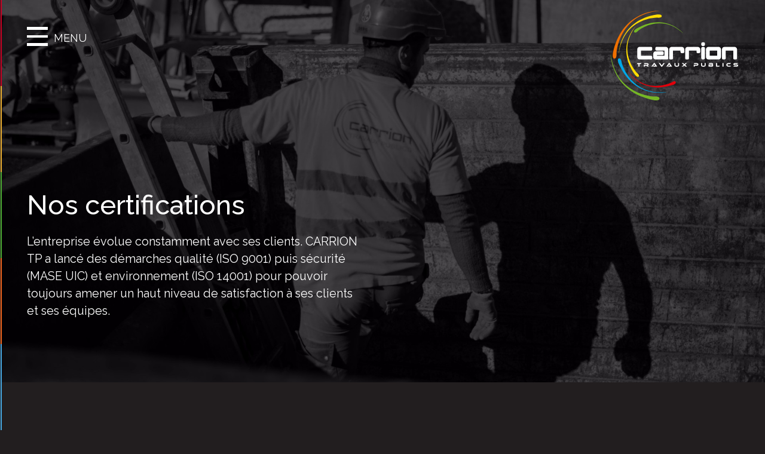

--- FILE ---
content_type: text/html; charset=UTF-8
request_url: http://www.carriontp.fr/nos-clients
body_size: 4530
content:

<!DOCTYPE html>
<html lang="fr" class="animate-in">
<head>
<title>Nos certifications | Carrion TP</title>
<meta charset="utf-8" />
<base href="/">
<meta name="viewport" content="width=device-width, initial-scale=1">
<meta name="description" content="Certification pour la Qualité et l'Environnement, certification MASE UIC" />
<meta name="robots" content="index, follow" />
<!-- Facebook -->
<meta property="og:title" content="Nos certifications | Carrion TP" />
<meta property="og:description" content="Certification pour la Qualité et l'Environnement, certification MASE UIC" />
<meta property="og:url" content="http://www.carriontp.fr/nos-clients" />
<meta property="og:type" content="website" />
<!-- Twitter -->
<meta name="twitter:card" content="summary_large_image" />
<meta name="twitter:title" content="Nos certifications | Carrion TP" />
<meta name="twitter:description" content="Certification pour la Qualité et l'Environnement, certification MASE UIC" />
<meta name="twitter:url" content="http://www.carriontp.fr/nos-clients" />
<!-- GG+ -->
<meta itemprop="name" content="Nos certifications | Carrion TP" />
<meta itemprop="description" content="Certification pour la Qualité et l'Environnement, certification MASE UIC" />
<!-- Icon à ajouter -->
<link rel="preconnect" href="https://fonts.googleapis.com">
<link rel="preconnect" href="https://fonts.gstatic.com" crossorigin>
<link href="https://fonts.googleapis.com/css2?family=Raleway:ital,wght@0,100..900;1,100..900&display=swap" rel="stylesheet">
<link rel="icon" type="image/png" href="/favicon-96x96.png" sizes="96x96" />
<link rel="icon" type="image/svg+xml" href="/favicon.svg" />
<link rel="shortcut icon" href="/favicon.ico" />
<link rel="apple-touch-icon" sizes="180x180" href="/apple-touch-icon.png" /><link media="screen" rel="stylesheet" type="text/css" href="/site/1/assets/css/styles.css" />

</head>

<body class="animate-in rub4">
<div class="main" id="content">
<script>
function putmel(ext,doma,adr) {var putmel = adr; putmel += '@'; putmel += doma; putmel += '.'+ext; window.document.write('<a href="mailto:'+putmel+'"">'+putmel+'</a>'); return false ;}
//pop up partage
function openPop(e) {
    window.open(e.href,'suivre','toolbar=0,status=0,width=320,height=320');
    return false;
}
</script>

<a title="Aller au contenu" class="directaccess" href="#content">Aller au contenu</a>
<a title="Aller au menu principal" class="directaccess" href="#nav">Aller au menu principal</a>

<header class="head__content clearfix">
    <div class="head">
        <label id="nav__label" for="nav__trigger"></label>
        <input type="checkbox" class="nav__input visuallyhidden" id="navcheck" role="button" title="menu">
        <label for="navcheck" class="nav__label" aria-hidden="true" title="menu">
	        <span class="nav__burger">
		        <span class="nav__bar">
			        <span class="nav__menutxt">Menu</span>
		        </span>
	        </span>
        </label>

        <div class="nav__content" id="nav">
            <nav class="nav1">
                <ul id="menu"><li><span class="nolink">Qui sommes nous ?</span><ul class="submenu"><li class="navitem__1"><a href="/difference">Notre différence</a></li><li class="navitem__2"><a href="/heritage">Notre héritage</a></li><li class="navitem__3 activ"><a href="/nos-clients">Nos certifications</a></li><li class="navitem__4"><a href="/groupe-carrion">Notre Groupe</a></li></ul></li><li><span class="nolink">Expertises</span><ul class="submenu"><li class="navitem__1"><a href="/expertises/assainissement">Assainissement</a></li><li class="navitem__2"><a href="/expertises/chauffage-urbain">Chauffage urbain</a></li><li class="navitem__3"><a href="/expertises/adduction-eau">Adduction d’eau</a></li><li class="navitem__4"><a href="/expertises/hydraulique">Hydraulique industrielle</a></li><li class="navitem__5"><a href="/expertises/voirie">Voirie</a></li><li class="navitem__6"><a href="/expertises/reseaux-divers">Réseaux divers</a></li></ul></li><li class="navitem__1"><a href="/hors-les-murs">Hors les murs</a></li><li class="navitem__2"><a href="/recrutement">Nos opportunités d'emplois</a></li><li class="navitem__3"><a href="/contact">Contact</a></li></ul>            </nav>
        </div>

        <a href="/" class="logo__content">
            <div class="logo"></div>
        </a>

    </div>
</header>    <style>
    @media (min-width: 700px) {
        .headimg {
            background-image:url(medias/1/4/p/nos-certifications_T1.jpg);
        }
    }
    </style>
    <div class="headimg">
       <div class="headimgmob">
           <img src="medias/1/4/p/nos-certifications_T2.jpg" alt="Nos certifications">       </div>
       <div class="headimg__txt">
           <h1 class="headimgrub__tit">Nos certifications</h1><p class="headimgrub__desc">L’entreprise évolue constamment avec ses clients. CARRION TP a lancé des démarches qualité (ISO 9001) puis sécurité (MASE UIC) et environnement (ISO 14001) pour pouvoir toujours amener un haut niveau de satisfaction à ses clients et ses équipes.</p>       </div>
    </div>
    
        
        <div class="clearfix rubcol">

        <div class="rubcol__left editor__contenu"><p><figure class="imgmultiins"><img src="medias/1/4/m/nos-certifications_02T1.jpg" loading="lazy" decoding="async" alt="Nos certifications"></figure></p>

</div><div class="rubcol__right editor__contenu"><div class="contenu__sticky">

<p>Depuis des années,&nbsp;des entreprises, des industries, des bureaux d’études et des collectivités nous font confiance. Une priorité de l’entreprise est de développer une relation gagnant-gagnant. Notre encadrement apporte son savoir-faire, ses compétences techniques et son expérience, et nos équipes réalisent avec professionnalisme les projets.</p>

<p>Les références récentes de l’entreprise CARRION TP :</p>

<ul>
	<li>Industries – Sites chimiques – ICPE &amp; SEVESO</li>
	<li>Gestionnaires et syndicats de copropriétés – Régies</li>
	<li>Bailleurs sociaux Architectes – Aménageurs – Contractants généraux</li>
	<li>Collectivités et communes</li>
</ul>

</div></div>            </div>
        <div class="clearfix rubcol rubcol--bgclair">

        <div class="rubcol__left editor__contenu">

<p><figure class="imgmultiins"><img src="medias/1/4/m/nos-certifications_11T1.jpg" loading="lazy" decoding="async" alt="Nos certifications"></figure></p>

</div><div class="rubcol__right editor__contenu"><div class="contenu__sticky">

<h2>Des démarches de certification pour la Qualité et l'Environnement</h2>

<p>CARRION TP a su évoluer ces dernières années en structurant son organisation.</p>

<p>Notre première démarche qualité remonte aux années 90 et au développement des exigences d'assurance qualité de clients tels qu'EDF et surtout FRANCE TELECOM.</p>

<p>Laurent Carrion a fait de cette première démarche un outil d'amélioration. Depuis l'entreprise est certifiée ISO 9001 - management de la qualité.</p>

<p>La 2ᵉ étape fut une démarche axée sur la sécurité détaillée ci-dessous.</p>

<p>Et l'entreprise, forte d'une culture de traçabilité, d'amélioration continue et de limitation de son empreinte sur l'environnement, est tout naturellement passée à une certification ISO 14001 en 2015.</p>

</div></div>            </div>
        <div class="clearfix rubcol">

        <div class="rubcol__left editor__contenu">

<p><figure class="imgmultiins"><img src="medias/1/4/m/nos-certifications_10T1.jpg" loading="lazy" decoding="async" alt="Nos certifications"></figure></p>

</div><div class="rubcol__right editor__contenu"><div class="contenu__sticky">

<h2>La certification MASE UIC - notre fierté</h2>

<p>Lorsque nos clients nous ont demandés d'abord d'être certifié UIC puis suite à la fusion des 2 référentiels MASE UIC, nos équipes ont rapidement compris qu'une contrainte pouvait devenir une force.</p>

<p>Certifiée depuis 1999. Les démarches en matière de prévention des risques et d'actions en faveur de la santé au travail sont devenus incontournables et l'une de nos priorités.</p>

<p>Depuis, nous avons développé une culture de la sécurité. Cela valorise le professionnalisme des équipes et assure une employabilité jusqu'à l'arrivée à la retraite !</p>

<p>Un mot d'ordre chez CARRION TP : nous sommes responsables de nos équipes, nous devons les amener chaque jour à travailler dans de bonnes conditions, à respecter les règles de sécurité, et à améliorer les conditions de travail ...</p></div></div>            </div>
    

</div>

<footer class="foot__content">
    <div class="foot clearfix">
        <div class="foot__col1">
            <div class="foot__col1__tit">Carrion TP</div>
            <div class="foot__col1__txt"><p>Carrion TP accompagne les collectivités, industriels, maîtres d’œuvre et opérateurs de réseaux. Réseaux humides, réseaux secs, voirie, chauffage urbain ou interventions d'urgence : nous agissons rapidement, efficacement et durablement. Ancrés à Lyon, nous ne faisons pas que des chantiers… nous construisons les LYONs de demain !</p><p><a data-cke-saved-href="/mentions-legales" href="/mentions-legales">Mentions légales</a></p></div>
        </div>
        <div class="foot__col2">
            <div class="foot__col2__tit"><a href="/contact">Nous contacter</a></div>
            <div class="foot__col2__txt">
                <p>CARRION TP<br>8 rue des Alpes<br>69120 Vaulx-en-Velin<br><em><a data-cke-saved-href="https://maps.app.goo.gl/jE3Wi2whXuJJKa399" href="https://maps.app.goo.gl/jE3Wi2whXuJJKa399">Lien Google Maps</a></em><br><br>Tél. : +33 (0) 472 044 936<br>Fax : +33 (0) 478 791 412</p>                <p><script>putmel('fr','carriontp','contact')</script></p>
            </div>
            
        </div>
        <div class="foot__col3">
            <div class="foot__reso">
                                
                                <a href="https://www.linkedin.com/company/carrion-travaux-publics" target="_blank">
                    <svg version="1.1" class="reso_icon reso_icon--li" xmlns="http://www.w3.org/2000/svg" xmlns:xlink="http://www.w3.org/1999/xlink" width="32" height="32" viewBox="0 0 16 16">
                        <path fill="#2c2522" d="M14.5 0h-13c-0.825 0-1.5 0.675-1.5 1.5v13c0 0.825 0.675 1.5 1.5 1.5h13c0.825 0 1.5-0.675 1.5-1.5v-13c0-0.825-0.675-1.5-1.5-1.5zM6 13h-2v-7h2v7zM5 5c-0.553 0-1-0.447-1-1s0.447-1 1-1c0.553 0 1 0.447 1 1s-0.447 1-1 1zM13 13h-2v-4c0-0.553-0.447-1-1-1s-1 0.447-1 1v4h-2v-7h2v1.241c0.412-0.566 1.044-1.241 1.75-1.241 1.244 0 2.25 1.119 2.25 2.5v4.5z"></path>
                    </svg>
                </a>
                
                                <a href="https://www.youtube.com/@CarrionTP" target="_blank">
                    <svg class="reso_icon reso_icon--yt" xmlns="http://www.w3.org/2000/svg" xml:space="preserve" width="32" height="32" viewBox="0 0 461 461">
                        <path d="M365.257 67.393H95.744C42.866 67.393 0 110.259 0 163.137v134.728c0 52.878 42.866 95.744 95.744 95.744h269.513c52.878 0 95.744-42.866 95.744-95.744V163.137c0-52.878-42.866-95.744-95.744-95.744zm-64.751 169.663-126.06 60.123c-3.359 1.602-7.239-.847-7.239-4.568V168.607c0-3.774 3.982-6.22 7.348-4.514l126.06 63.881c3.748 1.899 3.683 7.274-.109 9.082z"/>
                    </svg>
                </a>
                
            </div>
            <div class="foot__logo">
                            </div>
        </div>
    </div>
    <div class="footfilet"></div>
</footer>


<script>
//effet transition page
window.addEventListener("beforeunload", function () {
    document.body.classList.add("animate-out");
});
</script>

<script>
  (function(i,s,o,g,r,a,m){i['GoogleAnalyticsObject']=r;i[r]=i[r]||function(){
  (i[r].q=i[r].q||[]).push(arguments)},i[r].l=1*new Date();a=s.createElement(o),
  m=s.getElementsByTagName(o)[0];a.async=1;a.src=g;m.parentNode.insertBefore(a,m)
  })(window,document,'script','https://www.google-analytics.com/analytics.js','ga');

  ga('create', 'UA-105795199-1', 'auto');
  ga('send', 'pageview');

</script>
<script>
//effet transition page
window.addEventListener("beforeunload", function () {
    document.body.classList.add("animate-out");
});
</script>


</body>
</html>

--- FILE ---
content_type: text/css
request_url: http://www.carriontp.fr/site/1/assets/css/styles.css
body_size: 7341
content:
@charset "UTF-8";

/* http://meyerweb.com/eric/tools/css/reset/ v2.0 | 20110126 License: none (public domain) */
html, body, div, span, applet, object, iframe,
h1, h2, h3, h4, h5, h6, p, blockquote, pre,
a, abbr, acronym, address, big, cite, code,
del, dfn, em, img, ins, kbd, q, s, samp,
small, strike, strong, sub, sup, tt, var,
b, u, i, center,
dl, dt, dd, ol, ul, li,
fieldset, form, label, legend,
table, caption, tbody, tfoot, thead, tr, th, td,
article, aside, canvas, details, embed, 
figure, figcaption, footer, header, hgroup, 
menu, nav, output, ruby, section, summary,
time, mark, audio, video {
	margin: 0;
	padding: 0;
	border: 0;
	font-size: 100%;
	font: inherit;
	vertical-align: baseline;
}
/* HTML5 display-role reset for older browsers */
article, aside, details, figcaption, figure, 
footer, header, hgroup, menu, nav, section {
	display: block;
}
body {
	line-height: 1;
}
ol, ul {
	list-style: none;
}
blockquote, q {
	quotes: none;
}
blockquote:before, blockquote:after,
q:before, q:after {
	content: '';
	content: none;
}
table {
	border-collapse: collapse;
	border-spacing: 0;
}

/*** GLOBAL ***/
::-moz-selection {
  background-color: #23232C;
  color: #ffffff;
}
::selection {
  background-color: #23232C;
  color: #ffffff;
}
* {
  -webkit-box-sizing: border-box;
  -moz-box-sizing: border-box;
  box-sizing: border-box;
}
em {
    font-style: italic;
}

/*** RESPONSIVE ***/
img,
table,
td,
blockquote,
code,
pre,
textarea,
input,
object,
video {
    height: auto;
    max-width: 100%;
}

img {
    width: auto;
    width: 100%;
    vertical-align: middle;
}

/* CLEARFIX
***********/
.clearfix:after {
  content: "";
  display: table;
  clear: both;
}
.visuallyhidden {
  border: 0;
  clip: rect(0 0 0 0);
  height: 1px;
  margin: -1px;
  overflow: hidden;
  padding: 0;
  position: absolute;
  width: 1px;
}

/* FONT
***********/
html {
  font-size: 62.5%;
  font-size: calc(1em * .625);
}

body {
  font-family: 'Raleway', Helvetica, Arial, sans-serif;
  font-size: 1.6em; /* 18px */
  font-weight: 400;
  background-color: #221e1f;
  color: #ffffff;
  line-height: 1.5;
}
@media (min-width: 700px) {
    body {
        font-size: 1.8em; /* 18px */
    }
}
@media (min-width: 1400px) {
    body {
        font-size: 2.0em; /* 20px */
    }
}
@media (min-width: 1800px) {
    body {
        font-size: 2.4em; /* 24px */
    }
}
a {
  color: #fff;
}
p {
    margin: 0 0 .75em 0;
}
strong, b {
    font-weight: 600;
}
i {
    font-style: italic;
}

h1 {
    font-size: 1.2em;
    font-weight: 600;
    line-height: 1.1;
    margin-bottom: 1em;
}
h2 {
    font-size: 1.2em;
    font-weight: 500;
    line-height: 1.1;
    margin-bottom: .75em;
}
h3 {
    font-size: 1em;
    /*font-weight: 300;*/
    font-style: italic;
    line-height: 1.1;
    margin-bottom: .5em;
}


/* ACCES DIRECT
***************/
.directaccess {
    /*clip: rect(0px, 0px, 0px, 0px);*/
    position: absolute;
    z-index: -999;
    top: auto;
    height: 1px;
    width: 1px;
    left: -999px;
    overflow: hidden;
    border: 0 none;
    padding: 0;
}
.directaccess:focus, .directaccess:active {
    z-index: 999;
    overflow: auto;
    top: auto;
    left: auto;
    height: auto;
    width: 100%;
    font-size: 1em;
    text-align: center;
    text-decoration: none;
    background-color: #333;
    color: #fff;
    padding: 5px;
}

/* HEADER
***************************************/
.header__content {
    
}
.logo__content {
    position: absolute;
    z-index: 4;
    right: 1em;
    top: 1em;
    display: block;
    width: 7.1em;
    height: 5em;
    background-image: url(../img/carrion-travaux-public.svg);
    background-repeat: no-repeat;
    background-size: 7.1em 5em;
    text-indent: -9999em;
}
@media (min-width: 700px) {
    .logo__content {
        right: 2.5em;
        width: 9.23em;
        height: 6.5em;
        background-size: 9.23em 6.5em;
    }
}
@media (min-width: 1000px) {
    .logo__content {
        width: 11.83em;
        height: 8.33em;
        background-size: 11.83em 8.33em;
    }
}

/* NAVIGATION */

/* NAVIGATION */
.nav__content {
    padding-top: 5em;
    padding-bottom: 2em;
    background-color: #221e1f;
    position: fixed;
    z-index: 5;
    top: 0;
    width: 100%;
    right:-100%;
    height: 100%;
    overflow-y: auto;
    /*box-shadow: 10px 0px 20px 0px rgba(0,0,0,.2);*/
}

.nav__content:after {
    content: "";
    position: absolute;
    z-index: 10;
    top: 0;
    right: 0px;
    width: 2px;
    height: 100%;
    background-image: linear-gradient(to bottom, #c80023 0%,#c80023 20%,#ecaf31 20%,#ecaf31 40%,#4baa33 40%,#4baa33 60%,#f0641e 60%,#f0641e 80%, #46a7e1 80%);
}

.nav1 { /* nav header */
    text-transform: uppercase;
    font-size: 1.2em;
    font-weight: 400;
}

.nav1 ul {
    margin-left: 1em;
}

.nav1 .submenu {
    /*font-weight: 300;*/
    text-transform: none;
}
.nav1 li {
    display: block;
    color: #fff;
    line-height: 1.1;
}
.nav1 li.activ a {
    color: #ecaf31;
}
.nav1 a, .nav1 .nolink {
    padding: .5em 1em;
    display: block;
    color: #fff;
    text-decoration: none;
    position: relative;
    transition: color .3s ease;
}
.nav1 .submenu a {
   padding: .2em 1em;
}
.nav1 a:hover {
    color: #ecaf31;
}
@media (min-width: 700px) {
    .nav__content {
        width: auto;
        max-width: 500px;
        /*box-shadow: 20px 0px 40px 0px rgba(0,0,0,.3);*/
    }
    .nav1 ul {
        margin-left: 5%;
    }
    .nav1 a {
        padding: .35em 1em;
    }
}
@media (min-width: 1400px) {
    .nav__content {
        max-width: 640px;
    }
    .nav1 {
        font-size: 1.1em;
    }
    .nav1 a {
        padding: .5em 1em;
    }
}

/*** BURGER ***/
#nav {
  position: fixed;
  top: 0;
  left: 0;
  bottom: 0;
  /*z-index: 2;*/
  -webkit-transform: translate3d(0, 0, 0);
          transform: translate3d(0, 0, 0);
  
  -webkit-transform: translateX(-100%);
          transform: translateX(-100%);
    
  -webkit-transform: translateX(calc(-100% + 3px));
          transform: translateX(calc(-100% + 3px));
  
  -webkit-transition: -webkit-transform 0.5s cubic-bezier(0.19, 1, 0.22, 1);
  transition: -webkit-transform 0.5s cubic-bezier(0.19, 1, 0.22, 1);
  transition: transform 0.5s cubic-bezier(0.19, 1, 0.22, 1);
  transition: transform 0.5s cubic-bezier(0.19, 1, 0.22, 1), -webkit-transform 0.5s cubic-bezier(0.19, 1, 0.22, 1);
}
.nav__input {
  position: fixed;
  opacity: 0;
}
.nav__label {
  position: absolute;
  margin: 0;
  padding: 0;
  border: none;
  outline: none;
  background: none;
  cursor: pointer;
}
.nav__label::before {
  position: fixed;
  z-index: 1;
  top: 0;
  left: 0;
  right: 0;
  bottom: 0;
  background-color: rgba(0, 0, 0, .5);
  content: '';
  opacity: 0;
  pointer-events: none;
  -webkit-transition: opacity 0.5s cubic-bezier(0.19, 1, 0.22, 1);
  transition: opacity 0.5s cubic-bezier(0.19, 1, 0.22, 1);
}
.nav__burger {
  position: fixed;
  top: 1em;
  left: 1em;
  z-index: 10;
  width: 1.92em;
  height: 1.75em;
  margin: 0;
  padding: 0;
  -webkit-transition: opacity 0.5s cubic-bezier(0.19, 1, 0.22, 1);
  transition: opacity 0.5s cubic-bezier(0.19, 1, 0.22, 1);
}
.nav__burger::before,
.nav__bar,
.nav__burger::after {
  position: absolute;
  left: 0;
  display: block;
  width: 100%;
  height: .25em;
  background: #ffffff;
  box-shadow: 0px 0px 5px 0px rgba(0,0,0,.5);
  content: '';
  -webkit-transition: all 0.5s cubic-bezier(0.19, 1, 0.22, 1);
  transition: all 0.5s cubic-bezier(0.19, 1, 0.22, 1);
}
.nav__menutxt {
    position: absolute;
    left: 2.5em;
    top: -.5em;
    text-transform: uppercase;
    text-shadow: 0px 0px 5px rgba(0,0,0,.5);
}
@media (min-width: 700px) {
    .nav__burger {
      top: 2.5em;
      left: 2.5em;
    }
    
    .nav__burger::before,
    .nav__bar,
    .nav__burger::after {
      height: .25em;
    }
}
.nav__bar {
  top: .75em;
}
.nav__burger::before {
  top: 0;
  -webkit-transform-origin: top left;
          transform-origin: top left;
}
.nav__burger::after {
  bottom: 0;
  -webkit-transform-origin: bottom left;
          transform-origin: bottom left;
}

[id="navcheck"]:checked + .nav__label::before {
  opacity: 1;
  pointer-events: auto;
}
[id="navcheck"]:checked + .nav__label .nav__burger::before,
[id="navcheck"]:checked + .nav__label .nav__burger::after {
  width: 2.42em;
}
[id="navcheck"]:checked + .nav__label .nav__burger::before {
  -webkit-transform: rotate(45deg) translateY(-50%);
          transform: rotate(45deg) translateY(-50%);
    background-color: #fff;
}
[id="navcheck"]:checked + .nav__label .nav__burger::after {
  -webkit-transform: rotate(-45deg) translateY(50%);
          transform: rotate(-45deg) translateY(50%);
    background-color: #fff;
}
[id="navcheck"]:checked + .nav__label .nav__burger .nav__bar {
  -webkit-transform: scale(0.01);
          transform: scale(0.01);
}
[id="navcheck"]:checked ~ #nav {
  -webkit-transform: translateX(0);
          transform: translateX(0);
}
.bt {
    display: inline-block;
    padding: .2em .7em;
    color:  #fff;
    background-color: #333;
    font-size: .9em;
    text-transform: uppercase;
    font-weight: 500;
    text-decoration: none;
    position: relative;
    border: 1px solid #333;
    transition: background-color ease .3s;
    cursor: pointer;
}
.bt:hover {
    color:  #333;
    background-color: #fff;
}

.bouton {
    margin: 0;
    padding: 0;
    width: auto;
    overflow: visible;
    background-color: #333;
    color: #fff;
    font: inherit;
    -webkit-font-smoothing: inherit;
    -moz-osx-font-smoothing: inherit;
    -webkit-appearance: none;
    cursor: pointer;
    text-decoration: none;
    display: inline-block;
    font-weight: 600;
    font-size: 0.85em;
    line-height: 1.3;
    text-align: center;
    color: #fff;
    border: 2px solid #333;
    border-radius: 0;
    text-transform: uppercase;
    padding: 0.75em 2em;
    margin-top: 2em;
    margin-bottom: 2em;
    -webkit-transition: all ease 0.5s;
    transition: all ease 0.5s;
}
.bouton:hover {
    color: #333;
    border: 2px solid #333;
}
/* HOME */
.headimg__desc, .headimg__tit  {
    font-size: 1em;
    font-weight: 500;
    line-height: 1.4;
    margin: 0;
}
.headimg__tit  {
    /*font-weight: 300;*/
}
.headimgmob {
    margin-top: 7em;
}
.headimg__txt {
    padding: 2em 1em 2em 1em;
}
@media (min-width: 700px) {
    .headimgmob {
        display: none;
    }
    .headimg {
        position: relative;
        background-repeat: no-repeat;
        background-size: auto 100%;
        /*padding-top: 56.8%;*/
        padding-top: 50%;
    }
    .headimg--haut1 {
        padding-top: 46%;
    }
    .headimg__txt {
        position: absolute;
        bottom: 0;
        max-width: 40em;
        padding: 2.5em;
    }
    .headimg__txt--larger {
        max-width:none;
    }
}
@media (min-width: 1200px) {
    .headimg__txt {
        padding-bottom: 5em;
        max-width: 36em;
    }
    .headimg__txt--larger {
        padding-bottom: 2.5em;
        max-width: 40em;
    }
    .headimg__desc, .headimg__tit  {
        font-size: 1.2em;
    }
}

/* rubmulti - actu */
.multisomhead {
    background-color: ##221e1f;
    padding: 8em 1em 1em 1em;
}
.multisom__tit {
    font-size: 2em;
    font-weight: 500;
    margin-bottom: .5em;
}

@media (min-width: 700px) {
    .multisomhead {
        padding: 13em 2.5em 0 2.5em;
    }
}
@media (min-width: 1000px) {
    .multisom__tit__content {
        float: left;
        width: 50%;
    }
    .catnav__content {
        float: left;
        width: 50%;
        text-align: right;
    }
    .multisom__tit {
        font-size: 2.5em;
        margin-bottom: 0;
    }
}

/* CATEGORIES NAV */
.catnav {
    padding-top: 1em;
}
.catnav__item {
    display: inline-block;
    padding-right: 1em;
    font-size: 1em;
    color: #fff;
}
.catnav__link {
    position: relative;
    text-decoration: none;
    color: #fff;
}
.catnav__link:hover {
    border-bottom: 1px solid #fff;
}
.catnav__link.activ {
    font-weight: 500;
}



.pdLR {
    padding-left: 1em;
    padding-right: 1em;
}
.pdT {
    padding-top: 1em;
}
.pdB {
    padding-bottom: 1em;
}
@media (min-width: 700px) {
    .pdLR {
        padding-left: 2.5em;
        padding-right: 2.5em;
    }
    .pdT {
        padding-top: 2.5em;
    }
    .pdB {
        padding-bottom: 2.5em;
    }
}
.titbgblc {
    position: relative;
    background-color: #fafafa;
    color: #221e1f;
}
.titbgblc__flech {
    display: none;
}
.titbgblc__h2 {
    font-size: 1.6em;
    /*font-weight: 300;*/
    text-transform: uppercase;
    margin: 0;
}
@media (min-width: 700px) {
    .titbgblc__h2 {
        font-size: 2em;
        padding-left: 2.8em;
    }
    .titbgblc__flech {
        display: block;
        position: absolute;
        top: 3em;
        width: 3.29em;
        height: 1.458em;
    }
}

.homexp__link {
    position: relative;
    display: block;
}
.homexp__over {
    position: absolute;
    width: 100%;
    height: 100%;
    top: 0;
    bottom: 0;

    transition: background-color 0.3s ease;
}
.homexp__tit {
    position: absolute;
    width: 100%;
    top: 50%;
    margin: 0;
    margin-top: -.6em;
    padding-left: .625em;
    font-size: 1.6em;
    font-weight: 500;
    text-transform: uppercase;
    text-align: left;
    color: #fff;
    transition:color .3s ease;
}
.homexp__link:hover .homexp__over {
    background-color: rgba(0,0,0,0);
}
.homexp__link:hover .homexp__tit {
    color: #fff;
}
@media (min-width: 480px) {
    .homexp__link {
        float: left;
        width: 50%;
    }
}
@media (min-width: 700px) {
   .homexp__tit {
        font-size: 2em;
        padding-left: 1.17em; /* 2.5em 100% */
    }
}
@media (min-width: 1200px) {
    .homexp__link {
        float: left;
        width: 33.3333%;
    }
}

.blocvidbutton {
    
}


.bigbutton {
    display: flex;
    flex-direction: column;
}
.bigbutton__link {
    font-size: 1.6em;
    line-height: 1.2;
    padding: 1.25em .625em;
    /*font-weight: 300;*/
    display: block;
    background-color: #221e1f;
    color: #9d9b9b;
    text-align: center;
    text-decoration: none;
    text-transform: uppercase;
    transition: all .3s ease;
}
.bigbutton__link:hover {
    background-color: #383133;
    color: #fafafa;
}
.bigbutton__sep {
    border-bottom: 1px solid #9d9b9b;
}
@media (min-width: 700px) {
    .blocvidbutton {
        display: flex;
        flex-direction: row;
    }
    .blocvidbutton__vid {
        width: 50%;
    }
    .bigbutton {
        background-color: #215487;
        width: 50%;
        /*flex-direction: row;*/
    }
    .bigbutton__link {
        position: relative;
        /*width: 50%;*/
        /*padding: 0 1.5em;*/
        height: 50%;
    }
    .bigbutton__tit {
       position: absolute;
       width: 100%;
       left: 0;
       top: 50%;
       transform: translateY(-50%);
       padding: 0 1.5em;
    }
    .bigbutton__sep {
        /*border-bottom: none;
        border-right: 1px solid #9d9b9b;
        */
    }
}
@media (min-width: 1000px) {
    .bigbutton__link {
        /*padding: 2.5em 1.5em;*/
    }
}
.actu__content {
    padding-bottom: 2.5em;    
}
.actu {
      
}
.actu__link {
    display: block;
    text-decoration: none;
    color: #fafafa;
    padding: 1em;
}
.actu__link:hover {
    color: #fff;
}
.actu__link:hover .actu__img {
    background-image: linear-gradient(to right, #fff 0%, #fff 100%);
}
.actu__txt {
    padding-top: 1em;
}
.actu__tit a {
    color: #fafafa;
    text-decoration: none;
}
.actu__img {
    padding: 2px;
    background-image: linear-gradient(to right, #c80023 0%,#c80023 20%,#ecaf31 20%,#ecaf31 40%,#4baa33 40%,#4baa33 60%,#f0641e 60%,#f0641e 80%, #46a7e1 80%);
}
@media (min-width: 700px) {
    .actu {
        padding: 2.5em 1em;
    }
    .actu__link {
        float: left;
        width: 50%;
        padding: 2.5em 1.5em;
    }
    .actu__link:nth-child(2n+1) {
        clear: both;
    }
}

.multidet__content {
    padding: 1em;
}
.multidet__tit {
    margin-top: 2.5em;
    font-size: 1.5em;
}
.multidet__imgmob {
    
}
.multidet__col2 {
    display: none;
}
@media (min-width: 700px) {
    .multidet__content {
        padding: 2.5em;
    }
}
@media (min-width: 960px) {
    .multidet__col1 {
        float: left;
        width: 50%;
    }
    .multidet__col2 {
        display: block;
        padding-left: 2.5em;
        float: left;
        width: 50%;
    }    
    .multidet__imgmob {
        display: none;
    }
}
.multidetimg__content {
    padding: 1em;
}
.multidetimg__figure {
    padding-top: 2em;
}
.multidetimg__figcaption {
    padding-top: .5em;
}
.actu__moretit {
    font-size: 2em;
    text-align: center;
    
}
@media (min-width: 700px) {
    .multidetimg__content {
        /*padding: 2.5em;*/
        padding-bottom: 2.5em;
    }
    .multidetimg__figure {
        padding: 1.25em;
    }
    .multidetimg__figure {
        padding: 1.25em;
    }
}
@media (min-width: 900px) {
    .multidetimg__figure {
        float: left;
        width: 50%;
    }
    .multidetimg__figure {
        float: left;
        width: 50%;
    }
}

.homhors__link {
    position: relative;
    display: block;
    padding: 6px 0;
    background-image: linear-gradient(to right, #c80023 0%,#c80023 20%,#ecaf31 20%,#ecaf31 40%,#4baa33 40%,#4baa33 60%,#f0641e 60%,#f0641e 80%, #46a7e1 80%);
}
.homhors__img {
    padding-bottom: 55.9375%;
    background-repeat: no-repeat;
    background-size: 100% auto;
    filter: grayscale(100%);
}
.homhors__tit {
    position: absolute;
    bottom: 0;
    left: 0;
    margin: 0;
    color: #fff;
    font-size: 1.5em;
    /*font-weight: 300;*/
    background-color: rgba(0,0,0,.3);
    padding: .5em .67em;
    margin-bottom: 6px;
}
@media (min-width: 700px) {
    .homhors__img {
        padding-bottom: 40%;
    }
    .homhors__tit {
        font-size: 2em;
        padding: .5em 1.25em;
    }
}
.homcontact, .homcontact__tit {
    display: none;
}
@media (min-width: 700px) {
    .homcontact__tit {
        display: block;
    }
    .homcontact {
        display: block;
        background-repeat: no-repeat;
        background-image: url(../img/hommap.jpg);
        background-size: auto 100%;
        background-position: center center;
        padding: 2.5em;
    }
    .cont__col {
        display: flex;
        flex-direction: row;
    }
    .cont__col1 {
        width: 41%;
        padding-right: 6em;
    }
    .cont__col2 {
        width: 41%;
        padding-right: 6em;
    }
    .cont__col3 {
        align-self: flex-end;
        width: 18%;
    }
}
@media (min-width: 1050px) {
    .homcontact {
        background-size: 100% auto;
    }
}

/* RUB */
.headimgrub__tit {
    font-size: 2em;
    font-weight: 500;
    margin-bottom: .5em;
}
.headimgrub__desc {
    font-size: 1em;
    /*font-weight: 300;*/
}
@media (min-width: 1000px) {
    .headimgrub__tit {
        font-size: 2.5em;
    }
    .headimgrub__desc {
        font-size: 1.1em;
    }
}
.rubcol {
    padding: 2.5em 1em;
}
.rubcol a {
    color: #fff;
    text-decoration: none;
    border-bottom: 1px solid #4e4b4c;
}
.rubcol a:hover {
    border-bottom: 1px solid #fff;
}
.rubcol--bgclair {
    background-color: #fff;
    color: #333333;
}
.rubcol--bgclair a {
    color: #333333;
    text-decoration: none;
    border-bottom: 1px solid #808080;
}
.rubcol__left {
   padding-bottom: 1em;
}
@media (min-width: 900px) {
    .rubcol {
        padding: 5em 2.5em;
        display: flex;
    }
    .rubcol__left {
        /*float: left;*/
        width: 49%;
        padding-bottom: 0;
    }
    .rubcol__right {
        /*float: left;*/
        width: 51%;
        padding-left: 2.5em;
    }
}
@media (min-width: 1300px) {
    .contenu__sticky {
        position: sticky;
        top: 2.5em;
    }
}
@media (min-width: 1500px) {
    .rubcol__right {
        padding-left: 7.3em;
    }
}

.rubbloc--bgclair {
    background-color: #fff;
    color: #333333;
}
.rubbloc--bgclair a {
    color: #333333;
    text-decoration: none;
    border-bottom: 1px solid #808080;
}
.rubbloc {
    padding: 2.5em 1em;
}
.rubbloc__item {
    padding-bottom: 1em;
}
.rubbloc__item:after {
    display: block;
    width: 100%;
    height: 3px;
    content: "";
    background-image: linear-gradient(to right, #c80023 0%,#c80023 20%,#ecaf31 20%,#ecaf31 40%,#4baa33 40%,#4baa33 60%,#f0641e 60%,#f0641e 80%, #46a7e1 80%);
    margin-top: 1.5em;
    margin-bottom: 2.5em;
}
.rubbloc__item h2 {
    font-weight: 700;
}
.rubbloc__item h2:before {
    content: "";
    display: inline-block;
    width: 1.5em;
    height: .3em;
    border-top: 1px solid #333;
    margin-right: .5em;
}
@media (min-width: 800px) {
    .rubbloc {
        padding: 5em 1.5em;
    }
    /*
    .rubbloc {
        margin-left: -1.25em;
        margin-right: -1.25em;
    }
    */
    .rubbloc__cont {
        float: left;
        width: 50%;
    }
    .rubbloc__cont:nth-child(2n+1) {
        clear: both;
    }
    .rubbloc__item {
        padding-right: 1.25em;
        padding-left: 1.25em;
    }
}
@media (min-width: 1200px) {
    .rubbloc__cont {
        width: 33.3333%;
    }
    .rubbloc__cont:nth-child(2n+1) {
        clear: none;
    }
    .rubbloc__cont:nth-child(3n+1) {
        clear: both;
    }
}


/* EXPERTISES */
.headexp {
    padding: 7em 0 1em 0;
}
.headexp__tit {
    font-size: 2em;
    font-weight: 500;
    text-transform: uppercase;
    padding: .5em;
    margin: 0;
}
.headexp__img {
    display: none;
}
.expmain {
    padding: 2.5em 1em 1em 1em;
}
.expmain__cont {
    padding-bottom: 1.5em;
}
.expmain__txt h2 {
    font-size: 1em;
    line-height: 1.5;
    margin-bottom: .2em;
}
@media (min-width: 700px) {
    .headexp {
        padding: 12em 2.5em 0em 2.5em;
    }
    .headexp__mob {
        display: none;
    }
    .headexp__img {
        margin-bottom: -2em;
        display: block;
        float: right;
        background-repeat: no-repeat;
        background-size: 100% auto;
        padding-top: 44.5%;
        width: 70%;
    }
    .headexp__txt {
        position:relative;
        float: left;
        width: 30%;
    }
    .headexp__tit {
        font-size: 2.5em;
        position: absolute;
        top: 0;
        left: 0;
        padding: 0;
    }
    .expmain {
        padding: 5em 1.5em 3em 1.5em;
    }
    
}
@media (min-width: 840px) {
    
    .expmain__cont {
        float: left;
        width: 33.3333%;
    }
    .expmain__cont {
        padding: 1.25em;
    }
}
.reasom {
    padding: 2.5em 1em;
}
.reasom__item {
    padding-bottom: 1.5em;    
}
.reasom__img {
    transition: border-color .3s ease;
}
.reasom__link {
    text-decoration: none;
}
.reasom__link:hover .reasom__img {
    border-color: #fff;
}
.reasom__tit {
    margin-top: 1em;
    font-size: .9em;
    font-weight: 500;
    color: #fff;
}
.reasom__tit span {
    /*font-weight: 300;*/
}
.reasom__tit span:before {
    content:" — ";
}

@media (min-width: 600px) {
    .reasom {
        padding: 4em 1.25em;
    }
    .reasom__link {
        float: left;
        width: 50%;
    }
    .reasom__link:nth-child(2n+1) {
        clear: both;
    }
    .reasom__item {
        padding: 1.25em;
    }
}
@media (min-width: 1260px) {
    .reasom__link {
        width: 33.3333%;
    }
    .reasom__link:nth-child(2n+1) {
        clear: none;
    }
    .reasom__link:nth-child(3n+1) {
        clear: both;
    }
}
/* REA FICHE */
.readet__head {
    position: relative;
    padding: 7em 0 0 0;
}
.readet__tit2__cont {
   padding: 1em;
}
.readet__img {
   
}
.readet__tit1 {
    /*font-weight: 300;*/
    font-size: 1.2em;
}
.readet__cont {
    padding: 1em;
}
.readet__tit2 {
    font-weight: 500;
    font-size: 1.6em;
}
@media (min-width: 700px) {
    .readet__head {
        padding: 12em 2.5em 0em 2.5em;
    }
    .readet__cont {
        margin-top: -2.5em;
        padding: 5em 2.5em 0 2.5em;
    }
    .readet__tit2__cont {
        padding: 0;
    }
    .readet__tit1 {
        font-size: 1.67em;
    }
    .readet__tit2 {
        font-size: 1.8em;
        max-width: 1100px;
    }
    .readet__col {
        display: flex;
        display: -ms-flex;
        display: -webkit-flex;
        flex-direction: row;
    }
    .readet__col1 {
        width: 70%;
        padding-right: 2.5em;
        padding-bottom: 2.5em;
    }
    .readet__col2 {
        width: 30%;
        border-left: 1px solid #fff;
        padding-left: 1em;
    }
    .readet__col1contenu {
        max-width: 700px;
    }
}
@media (min-width: 840px) {
    .readet__tit2__cont {
        padding: 0;
        padding-right: 2.5em;
        float: left;
        width: 50%;
    }
    .readet__img {
        float: left;
        width: 50%;
    }
}
@media (min-width: 1000px) {
    .readet__tit2 {
        font-size: 2em;
    }
}
@media (min-width: 1500px) {
    .readet__tit2 {
        font-size: 2.2em;
    }
}

.diapo {
    display: none;
}
.diapomob__first {
    margin-top: 7em;
}
.diapomob__next img {
    margin-bottom: 2em;
}
.diapomob__next img:last-child {
    margin-bottom: 0;
}
@media (min-width: 700px) {
    .diapomob__first {
        display: none;
    }
    .diapomob__next {
        display: none;
    }
    .diapo {
      display: block;
      width: 100%;
      padding-bottom: 52.08%;
      position: relative;
      background-color: #efefe8;
      overflow: hidden;
    }
    .diapo__input {
        display: none;
    }
    .diapo__list {
      margin: 0;
      padding: 0;
      position: absolute;
      top: 0;
      left: 0;
      width: 500%;
      height: 100%;
      font-size: 0;
      list-style: none;
      transition: transform 1s;
    }
    .diapo__item {
      display: inline-block;
      width: 20%;
      height: 100%;
      background-repeat: no-repeat;
      background-size: cover;
      background-position: center center;
    }
    .diapo__bulcont {
      position: absolute;
      bottom: 4em;
      right: 50%;
      text-align: center;
      transform: translateX(-50%);
      transition-timing-function: ease-out;
    }
    .diapo__bul {
      display: inline-block;
      width: 12px;
      height: 12px;
      margin-right: 10px;
      border-radius: 50%;
      border: 1px solid #999;
      background-color: #efefe8;
      cursor: pointer;
    }
    .diapo__nav label {
      display: none;
      position: absolute;
      top: 50%;
      padding: 5px 10px;
      transform: translateY(-50%);
      cursor: pointer;
      background-color: rgba(0,0,0,.2);
      width: 40px;
    }
    .diapo__nav label::before, .diapo__nav label::after {
      content: "";
      display: block;
      width: 3px;
      height: 40px;
      background-color: #fff;
      margin-left: 8px;
    }
    .diapo__nav label::before {
      margin-bottom: -12px;
    }
    .diapo__nav  label.left {
      left: 20px;
    }
    .diapo__nav  label.left::before {
      transform: rotate(45deg);
    }
    .diapo__nav  label.left::after {
      transform: rotate(-45deg);
    }
    .diapo__nav label.right {
      right: 20px;
    }
    .diapo__nav label.right::before {
      transform: rotate(-45deg);
    }
    .diapo__nav label.right::after {
      transform: rotate(45deg);
    }
}

.readet__tit1cont--diapo {
    padding: 1em 1em 0 1em;
}
@media (min-width: 700px) {
    .readet__head--diapo {
        position: relative;
    }
    .readet__tit1cont--diapo {
        position: absolute;
        bottom: 0;
        left: 0;
        width: 100%;
        background-color: rgba(0,0,0,.5);
        padding: .25em 2.5em
    }
}

/* HORS LES MURS */
.hors {
    background-color: #fff;
}
.hors__link {
    display: block;
    text-decoration: none;
    color: #fafafa;
    padding: 1em;
}
a.hors__link:hover {
    color: #fff;
}
a.hors__link:hover .hors__img {
    background-image: linear-gradient(to right, #fff 0%, #fff 100%);
}
.hors__img {
    position: relative;
    padding: 2px;
    background-image: linear-gradient(to right, #c80023 0%,#c80023 20%,#ecaf31 20%,#ecaf31 40%,#4baa33 40%,#4baa33 60%,#f0641e 60%,#f0641e 80%, #46a7e1 80%);
}
.hors__txt {
    position: absolute;
    top: 0;
    right: 0;
}
.hors__tit {
    background-color: rgba(0,0,0,.4);
    color: #fff;
    font-size: 1.25em;
    /*font-weight: 300;*/
    margin-top: 2px;
    margin-right: 2px;
    padding: .5em 1em;
}
@media (min-width: 900px) {
    .hors {
        padding: 2.5em 1em;
    }
    .hors__link {
        float: left;
        width: 50%;
        padding: 2.5em 1.5em;
    }
}
.horsdet__zone1 {
    background-color: #333;
    padding: 1em;
}
.horsdet__zone2 {
    background-color: #fff;
    padding: 1em;
    color: #333333;
}
.horsdet__zone2 a {
    text-decoration: none;
    color: #333;
    border-bottom: 1px solid #333;
}
.horsdet__zone2__txt {
    font-weight: 400;    
}
.horsdet__zone1__tit {
    font-size: 2.2em;
    font-weight: 500;
    margin-bottom: .5em;
}
.horsdet__zone1__desc {
    font-weight: 700;
    font-size: 1.2em;
}
@media (min-width: 700px) {
    .horsdet__zone1 {
        padding: 2.5em;
    }
    .horsdet__zone1__txt {
        max-width: 44em;
    }
    .horsdet__zone2 {
        padding: 2.5em;
    }
    .horsdet__zone2__txt {
        max-width: 44em;
    }
    
}

.recrut {
    background-color: #fff;
    color: #333;
    padding: 1em;
}
.recrut .form__lab {
    color: #333;
}
.recrut .form__chp {
    color: #333;
    border-color: #333;
}
.recrut .form__submit {
   border-color: #333;
   color: #fff;
   background-color: #333;
}
.recrut__col1 {
    margin-bottom: 4em;
}
.form__submitcont {
    margin-top: 1em;
}
.recrut__item {
    margin-bottom: 4em;
}
@media (min-width: 840px) {
    .recrut {
        padding: 2.5em;
    }
    .recrut__col1 {
        float: left;
        width: 50%;
    }
    .recrut__col2 {
        float: left;
        width: 50%;
        font-size: .8em;
        padding-left: 2.5em;
    }
}
@media (min-width: 1400px) {
    .recrut__col1 {
        padding-right: 6em;
    }
}
.shakeit {
  animation: shake 0.82s cubic-bezier(.36,.07,.19,.97) both;
  transform: translate3d(0, 0, 0);
  color: #c80023;
}

@keyframes shake {
  10%, 90% {
    transform: translate3d(-1px, 0, 0);
  }
  20%, 80% {
    transform: translate3d(2px, 0, 0);
  }
  30%, 50%, 70% {
    transform: translate3d(-4px, 0, 0);
  }
  40%, 60% {
    transform: translate3d(4px, 0, 0);
  }
}

/* PAGE CONTACT */
.contact {
    background-color: #fff;
    color: #333;
    padding: 1em;
}
@media (min-width: 700px) {
    .contact {
        padding: 2.5em;
    }
}
.contact .form__lab {
    color: #333;
}
.contact .form__chp {
    color: #333;
    border-color: #333;
}
.contact .form__submit {
   border-color: #333;
   color: #fff;
   background-color: #333;
}

/***RUBRIQUES***/
/***EDITOR***/
.editor__content {
    margin-top: 2em;
    max-width: 50em;
}
@media (min-width: 700px) {
    .editor {
        font-size: 1.2em;
    }
}
.editor__contenu ul {
    list-style: disc;
    padding-left: 1em;
    margin-bottom: 1.5em;
}
.editor__contenu p:empty {
    display: none;
}
.editor__contenu p {
    margin-top: .75em;
    margin-bottom: .75em;
}
.editor__contenu--2 h2 {
    margin-top: 1.25em;
    font-size: 1.5em;
    font-weight: 700;
}
.editor__contenu--2 a {
    color: #333;
}
.editor__contenu--2 a.bouton {
    color: #fff;
}
.editor__contenu h3 {
    margin-top: 1.25em;
}



.playervideo {
    margin-top: 40px;
}
@media (min-width: 1300px) {
    .playervideo {
        margin-top: 60px;
    }
}
.embed-container {
    position: relative;
    height: 0;
    padding-bottom: 56.25%;
    overflow: hidden;
}
.embed-container iframe, .embed-container object, .embed-container embed {
    position: absolute;
    top: 0;
    left: 0;
    width: 100%;
    height: 100%;
}

/***IMGMULTI***/
.imgmulti__content {
    margin-top: 2em;
}
.imgmulti__figure {
    margin-top: 2em;
}
.imgmulti__figcaption {
    padding: .5em 1em;
}
@media (min-width: 700px) {
    .imgmulti__figcaption {
        padding-left: 0;
        padding-right: 0;
    }
}

.imgmultiins {
    margin-top: 1.5em;
    margin-bottom: 1.5em;
}
.rubcol__left .imgmultiins {
    margin-top: 0;
    margin-bottom: 3em;
}

/* CONTACT
***************/
.form__container {
    margin-top: 2em;
}
.form__group {
	clear: both;
}
.form__group--alert .form__lab {
    color: #fa0a0a;
}
.form__group--alert .form__lab:before {
    content: "⌦ ";
    color: #fa0a0a;
}
.form__group--alert .form__chp {
    border: 1px solid #fa0a0a;
}
.form__lab {
    font-size: .8em;
    font-weight: 700;
    text-transform: uppercase;
	color: #fff;
	padding-top: .1em;
	display: block;
	width: 100%;
}

.form__lab--optionel:after {
    content: " (optionnel)";
    text-transform: lowercase;
    font-style: italic;
    color: #a3a3a3;
}
.form__chp {
    /*font-weight: 300;*/
    font-size: 1em;
	border: 1px solid #ffffff;
    color: #fff;
	background-color: rgba(255,255,255,0);
	width: 100%;
	margin-top: 0;
	margin-bottom: .5em;
    padding: .4em;
    appearance: none;
    outline: none;
}
.form__chp:focus {
    border: 1px solid #ecaf31;
}
.form__chp--area {
    height: 150px;
}
@media (min-width: 700px) {
    .form__chp--area {
        height: 13.2em;
    }
}
.form__info {
    font-weight: 500;
	margin-bottom: 30px;
	color: #fa2b0a;
}
.form__submit {
    width: 100%;
	border: 1px solid #fff;
    background-color: rgba(255,255,255,.2);
	font-size: 1em;
	/*font-weight: 300;*/
	color: #fff;
	padding: .4em;
    margin-bottom: .8em;
    -webkit-appearance: none;
    appearance: none;
    transition: all .3s ease;
}
.form__submit:hover {
    background-color: rgba(255,255,255,1);
	color: #221e1f;
    cursor: pointer;
}

::-webkit-input-placeholder {
    /*font-weight: 300;*/
    color: #333;
}
:-moz-placeholder {
    /*font-weight: 300;*/
    color: #333;
}
::-moz-placeholder {
    /*font-weight: 300;*/
    color: #333;
}
:-ms-input-placeholder {  
    /*font-weight: 300;*/
    color: #333;  
}


.gmap img{max-width:none}
.gmap {
	display: none;
}
@media (min-width: 700px) {
    .gmap {
        display: block;
        margin-top: 5em;
		width: 100%;
		height: 400px;
    }
}
@media (min-width: 1300px) {
    .gmap {
		height: 600px;
    }
}
@media (min-width: 1900px) {
    .gmap {
		height: 800px;
    }
}


/*PAGINATION
***********/
.pagi {
    margin-top: 4.8%;
}
.pagi__list {
    text-align: center;
}

.pagi__prec {
    display: inline-block;
    padding: 0 1em;
}
.pagi__suiv {
    display: inline-block;
    padding: 0 1em;
}
@media (min-width: 700px) {
    .pagi__prec {
        padding: 0 2em;
    }
    .pagi__suiv {
        padding: 0 2em;
    }
}
.pagi__lien {
    display: inline-block;
    text-decoration: none;
}
.multisom__list__content a.pagi__lien {
    border: none;
}

/* PARTAGE */
.partager {
    font-size: 1em;
    text-align: center;
    display: block;
    color: #000;
    margin-top: 3em;
    margin-bottom: 3em;
}
.partager__txt {
    font-size: .8em;
    text-transform: uppercase;
}
.partager__icon {
    width: 2.3em;
    height: 2.3em;
}
.partager__icon path {
    fill: #ff7132;
    transition: fill .3s ease;
}
.partager__icon__link {
    text-decoration: none;
    padding-right: .6em;
}
.partager__icon__link--tw:hover .partager__icon path {
    fill: #55acee;    
}
.partager__icon__link--fb:hover .partager__icon path {
    fill: #3b5998;    
}
.partager__icon__link--gg:hover .partager__icon path {
    fill: #dc4e41;    
}
.partager__icon__link--li:hover .partager__icon path {
    fill: #0077b5;    
}

/* FOOTER */
.foot__content {
    background-color: #ffffff;
    color: #221e1f;
}
.foot__content a {
    color: #221e1f;
}
.foot {
    padding: 2em 1em;
}
.foot__col1 {
    display: none;
}
.foot__col1__tit {
    /*font-weight: 300;*/
    font-size: 2em;
    text-transform: uppercase;
    padding-bottom: 1.1em;
}
.foot__col1__txt {
    font-size: .83em;
    /*font-weight: 300;*/
}
.foot__col2 {
    margin-bottom: 2em;
}
.foot__col2__tit {
    font-weight: 500;
    font-size: 1.25em;
    text-transform: uppercase;
    padding-top: .5em;
    padding-bottom: 2em;
}
.foot__col2__tit a {
    color: #221e1f;
    text-decoration: none;
    border-bottom: 1px solid #221e1f;
}
.foot__col2__txt {
    font-size: .83em;
    font-weight: 500;
}
.foot__logo {
    margin-top: 2em;
}
@media (min-width: 700px) {
    .foot {
        padding: 4em 2.5em;
    }
    .foot__col2 {
        width: 50%;
        float: left;
        padding-right: 5em;
    }
    .foot__col3 {
        width: 50%;
        float: left;
    }
    .foot__reso {
        text-align: right;
    }
    .foot__logo {
        text-align: right;   
    }
}
@media (min-width: 1050px) {
    .foot__col1 {
        display: block;
        width: 45%;
        float: left;
        padding-right: 5em;
    }
    .foot__col2 {
        width: 30%;
        padding-right: 5em;
    }
    .foot__col3 {
        width: 25%;
    }
}
.foot__reso a {
    text-decoration: none;    
}
.reso_icon {
    width: 2em;
    height: 2em;
    margin-left: .5em;
}

.reso_icon path {
    fill: #9b9b9b;
    transition: fill .3s ease;
}
.reso_icon--fb:hover path {
    fill: #3b5998;
}
.reso_icon--li:hover path {
    fill: #0077b5;
}
.reso_icon--yt:hover path {
    fill: #ff0033;
}

.footfilet {
    height: 6px;
    background-image: linear-gradient(to right, #c80023 0%,#c80023 20%,#ecaf31 20%,#ecaf31 40%,#4baa33 40%,#4baa33 60%,#f0641e 60%,#f0641e 80%, #46a7e1 80%);
}



/* ANIMATED */
.animate-in {
    -webkit-animation: fadeIn .7s ease-in;
    animation: fadeIn .7s ease-in;
}
.animate-out {
    -webkit-transition: opacity .5s;
    transition: opacity .5s;
    opacity: 0;
}
@-webkit-keyframes fadeIn {
    from { opacity: 0; }
    to { opacity: 1; }
}
@keyframes fadeIn {
    from { opacity: 0; }
    to { opacity: 1; }
}





--- FILE ---
content_type: image/svg+xml
request_url: http://www.carriontp.fr/site/1/assets/img/carrion-travaux-public.svg
body_size: 6892
content:
<?xml version="1.0" encoding="UTF-8"?><svg id="a" xmlns="http://www.w3.org/2000/svg" viewBox="0 0 213 150"><defs><style>.b{fill:#ffdc00;}.c{fill:#fff;}.d{fill:#00a6e6;}.e{fill:#75b626;}.f{fill:#ed7000;}.g{fill:#e2000b;}</style></defs><path class="f" d="M82.12.01S19.18-2.82,3.6,70.87c0,0-2.3,11.04,3.81,8.99,0,0,2.59-.37,2.22-8.95C9.63,70.9,12.89,6.05,82.12.01Z"/><path class="e" d="M121.92,38.5S91.91,1.58,43.18,29.77c0,0-7.28,4.24-3.08,6.66,0,0,1.51,1.27,6.09-3.24,0,0,37.64-30.71,75.73,5.31Z"/><path class="b" d="M41.75,25.79s-34.27,33.94-1.55,80.99c0,0,4.92,7.03,6.96,2.52,0,0,1.14-1.65-3.8-5.9,0,0-34.23-35.53-1.6-77.61Z"/><path class="g" d="M27.43,98.53s21.74,43.04,75.95,25.8c0,0,8.11-2.61,4.47-5.91,0,0-1.22-1.59-6.71,1.88,0,0-43.8,22.14-73.72-21.76Z"/><path class="e" d="M0,71.22s-1.69,63.95,72.24,78.42c0,0,11.08,2.13,8.91-4.03,0,0-.42-2.62-8.99-2.09,0,0-64.88-2.13-72.17-72.3Z"/><path class="d" d="M94.49,135.94s-54.55,13.93-81.38-47.68c0,0-3.99-9.24,1.72-8.56,0,0,2.33-.14,3.55,7.43,0,0,14.47,56.14,76.11,48.81Z"/><path class="b" d="M13.79,70.41s.62-54.23,63.71-64.08c0,0,9.45-1.44,7.42,3.71,0,0-.44,2.21-7.68,1.48,0,0-55.02-.31-63.45,58.89Z"/><rect class="c" x="143.89" y="67.88" width="21.15" height="6.3" rx="2.46" ry="2.46" transform="translate(225.5 -83.44) rotate(90)"/><rect class="c" x="151.3" y="52.78" width="6.35" height="6.3" rx="2.46" ry="2.46" transform="translate(210.4 -98.54) rotate(90)"/><path class="c" d="M67.22,66.78c1.15,0,2.1-.95,2.1-2.12v-2.12c0-1.16-.94-2.12-2.1-2.12h-18.84c-2.31,0-4.2,1.9-4.2,4.23v12.69c0,2.33,1.89,4.23,4.2,4.23l18.84.04c1.15,0,2.1-.95,2.1-2.12v-2.12c0-1.16-.94-2.12-2.1-2.12h-16.72v-8.46l16.72-.04Z"/><path class="c" d="M91.92,60.46h-15.28c-1.15,0-2.1.95-2.1,2.12v2.12c0,1.16.94,2.12,2.1,2.12h13.18v8.46h-12.59v-1.06h9.12c1.15,0,2.1-.95,2.1-2.12v-2.12c0-1.16-.94-2.12-2.1-2.12l-11.22.02c-2.31,0-4.2,1.9-4.2,4.23v5.27c0,2.33,1.89,4.23,4.2,4.23h18.89c1.15,0,2.1-.95,2.1-2.12v-14.81c0-2.33-1.89-4.23-4.2-4.23Z"/><path class="c" d="M180.22,60.46h-16.79c-2.31,0-4.2,1.9-4.2,4.23v12.69c0,2.33,1.89,4.23,4.2,4.23h16.79c2.31,0,4.2-1.9,4.2-4.23v-12.69c0-2.33-1.89-4.23-4.2-4.23ZM178.12,75.26h-12.59v-8.46h12.59v8.46Z"/><path class="c" d="M207.01,60.46h-16.79c-2.31,0-4.2,1.9-4.2,4.23v14.81c0,1.16.94,2.12,2.1,2.12h2.1c1.15,0,2.1-.95,2.1-2.12v-12.69h12.59v12.69c0,1.16.94,2.12,2.1,2.12h2.1c1.15,0,2.1-.95,2.1-2.12v-14.81c0-2.33-1.89-4.23-4.2-4.23Z"/><path class="c" d="M145.51,60.46h-16.79c-2.31,0-4.2,1.9-4.2,4.23v14.81c0,1.16.94,2.12,2.1,2.12h2.1c1.15,0,2.1-.95,2.1-2.12v-12.69h12.59v2.1c0,1.16.94,2.12,2.1,2.12h2.1c1.15,0,2.1-.95,2.1-2.12v-4.21c0-2.33-1.89-4.23-4.2-4.23Z"/><path class="c" d="M118.72,60.46h-16.79c-2.31,0-4.2,1.9-4.2,4.23v14.81c0,1.16.94,2.12,2.1,2.12h2.1c1.15,0,2.1-.95,2.1-2.12v-12.69h12.59v2.1c0,1.16.94,2.12,2.1,2.12h2.1c1.15,0,2.1-.95,2.1-2.12v-4.21c0-2.33-1.89-4.23-4.2-4.23Z"/><path class="c" d="M51.37,87.58l-1.19,1.56h-2.12v4.43h-1.84v-4.43h-2.79l1.19-1.56h6.75Z"/><path class="c" d="M63.66,93.57h-2.46l-1.32-1.58h-2.82v1.58h-1.84v-3.06h5.17c.28,0,.52-.06.72-.18.2-.12.29-.28.29-.49,0-.23-.09-.41-.27-.52s-.43-.17-.75-.17h-5.17l1.2-1.56h3.82c.34,0,.69.03,1.05.09.36.06.69.17.99.34.3.16.54.38.73.65.19.27.29.63.29,1.06,0,.23-.04.45-.11.66-.07.21-.17.4-.31.56-.13.17-.3.31-.49.43s-.41.2-.65.25c.1.08.21.18.34.3.12.12.29.28.5.49l1.09,1.16Z"/><path class="c" d="M70.77,93.57l1.11-1.54h2.05c.19,0,.36,0,.5.02-.08-.11-.18-.24-.29-.41-.11-.16-.22-.32-.32-.46l-1.07-1.58-2.79,3.98h-2.18l3.81-5.42c.12-.17.28-.33.47-.47s.43-.21.72-.21.51.06.7.19.34.29.48.48l3.71,5.42h-6.91Z"/><path class="c" d="M82.56,87.58l2.67,3.98,2.79-3.98h2.17l-3.8,5.42c-.13.17-.29.33-.48.47-.19.14-.43.21-.71.21s-.51-.06-.7-.19c-.19-.13-.35-.29-.48-.48l-3.72-5.42h2.26Z"/><path class="c" d="M95.74,93.57l1.11-1.54h2.05c.19,0,.36,0,.5.02-.08-.11-.18-.24-.29-.41-.11-.16-.22-.32-.32-.46l-1.07-1.58-2.79,3.98h-2.18l3.81-5.42c.12-.17.28-.33.47-.47s.43-.21.72-.21.51.06.7.19.34.29.48.48l3.71,5.42h-6.91Z"/><path class="c" d="M114.31,90.96c0,1.81-1.23,2.71-3.7,2.71-.72,0-1.33-.06-1.85-.17-.52-.11-.94-.28-1.28-.51s-.58-.51-.74-.85-.24-.73-.24-1.19v-3.38h1.83v3.38c0,.22.03.41.09.55.06.15.17.27.33.36.16.09.39.16.69.2.3.04.68.06,1.16.06.36,0,.65-.02.89-.06s.43-.11.57-.21c.14-.1.24-.22.31-.37.06-.15.09-.33.09-.54v-3.38h1.85v3.38Z"/><path class="c" d="M127.48,87.58l-1.87,1.73c-.21.19-.38.35-.52.48-.14.13-.26.24-.36.32-.1.09-.19.16-.25.21s-.13.11-.18.15c.05.04.11.08.18.13.07.05.15.13.26.23s.24.22.4.37c.16.15.36.34.6.56l1.9,1.8h-2.59l-2.03-1.98-2.09,1.98h-2.28l1.94-1.8c.23-.21.41-.38.57-.52.15-.14.28-.26.38-.34s.19-.16.25-.21c.07-.05.13-.1.18-.14-.05-.04-.11-.09-.18-.14-.07-.05-.15-.12-.25-.21s-.23-.21-.38-.35c-.15-.14-.35-.32-.58-.54l-1.82-1.72h2.55l1.89,1.86,1.91-1.86h2.38Z"/><path class="c" d="M146.51,89.83c0,.33-.07.64-.2.91s-.32.5-.57.69-.56.34-.92.45c-.36.11-.77.16-1.23.16h-3.11v1.53h-1.83v-3.06h5.12c.28,0,.5-.06.66-.19s.24-.29.24-.5-.08-.37-.24-.5c-.16-.12-.38-.18-.66-.18h-5.12l1.22-1.56h3.73c.46,0,.87.05,1.23.17.36.11.67.26.92.46.25.2.44.43.57.71.13.27.2.58.2.91Z"/><path class="c" d="M158.8,90.96c0,1.81-1.23,2.71-3.7,2.71-.72,0-1.33-.06-1.85-.17-.52-.11-.94-.28-1.28-.51s-.58-.51-.74-.85-.24-.73-.24-1.19v-3.38h1.83v3.38c0,.22.03.41.09.55.06.15.17.27.33.36.16.09.39.16.69.2.3.04.68.06,1.16.06.36,0,.65-.02.89-.06s.43-.11.57-.21c.14-.1.24-.22.31-.37.06-.15.09-.33.09-.54v-3.38h1.85v3.38Z"/><path class="c" d="M170.31,90.49c.26.08.48.23.66.46.18.23.27.52.27.88,0,.25-.04.48-.12.69s-.21.4-.39.55c-.18.16-.43.28-.74.37-.31.09-.7.13-1.17.13h-5.22v-3.64h5.26c.14,0,.26-.03.36-.09.1-.06.16-.16.16-.32s-.05-.25-.16-.3c-.11-.05-.23-.08-.36-.08h-5.26l1.24-1.56h3.94c.36,0,.68.03.96.1.29.07.53.17.74.31.2.14.36.31.47.52.11.21.16.45.16.72,0,.18-.02.34-.07.47-.05.14-.11.26-.18.36-.07.1-.16.19-.26.26-.1.07-.2.12-.3.16ZM165.45,91.21v.82h3.39c.2,0,.35-.04.44-.11.09-.07.13-.18.13-.31s-.04-.23-.13-.3-.23-.1-.44-.1h-3.39Z"/><path class="c" d="M182.42,92.03l-1.19,1.54h-5.25v-5.99h1.84v4.45h4.6Z"/><path class="c" d="M188.64,93.57h-1.84v-5.99h1.84v5.99Z"/><path class="c" d="M201.06,92.03l-1.18,1.54h-2.98c-.52,0-.99-.08-1.43-.23s-.82-.37-1.13-.64c-.32-.27-.57-.59-.75-.97s-.27-.78-.27-1.21.09-.83.27-1.2c.18-.36.43-.67.75-.93.32-.26.69-.46,1.13-.6.44-.14.92-.21,1.43-.21h4.17l-1.18,1.56h-2.98c-.25,0-.48.04-.69.11-.21.07-.4.17-.55.3-.15.13-.28.28-.36.46s-.13.38-.13.59.04.41.13.59c.09.18.21.33.36.45s.34.22.56.29.44.1.69.1h4.17Z"/><path class="c" d="M210.77,89.97c.73,0,1.28.14,1.66.41.38.27.57.68.57,1.23,0,.3-.05.58-.14.82-.1.25-.25.45-.45.62-.21.17-.47.3-.8.39s-.71.13-1.16.13h-5.54l1.18-1.54h4.5c.22,0,.38-.03.48-.1s.15-.18.15-.34-.05-.27-.15-.33c-.1-.07-.26-.1-.48-.1h-3.23c-.39,0-.72-.04-1-.13-.28-.08-.51-.2-.69-.35-.18-.15-.32-.33-.41-.54s-.13-.45-.13-.7c0-.28.05-.54.15-.77.1-.23.25-.43.45-.59.2-.16.47-.29.79-.38.32-.09.71-.13,1.16-.13h5.16l-1.18,1.56h-4.12c-.21,0-.37.03-.48.09-.1.06-.16.17-.16.32s.05.26.16.33.26.09.48.09h3.23Z"/></svg>

--- FILE ---
content_type: text/plain
request_url: https://www.google-analytics.com/j/collect?v=1&_v=j102&a=1995208566&t=pageview&_s=1&dl=http%3A%2F%2Fwww.carriontp.fr%2Fnos-clients&ul=en-us%40posix&dt=Nos%20certifications%20%7C%20Carrion%20TP&sr=1280x720&vp=1280x720&_u=IEBAAEABAAAAACAAI~&jid=1702139207&gjid=1055211866&cid=2009869528.1769009082&tid=UA-105795199-1&_gid=979550810.1769009082&_r=1&_slc=1&z=727229038
body_size: -450
content:
2,cG-PPJQTD1B1E